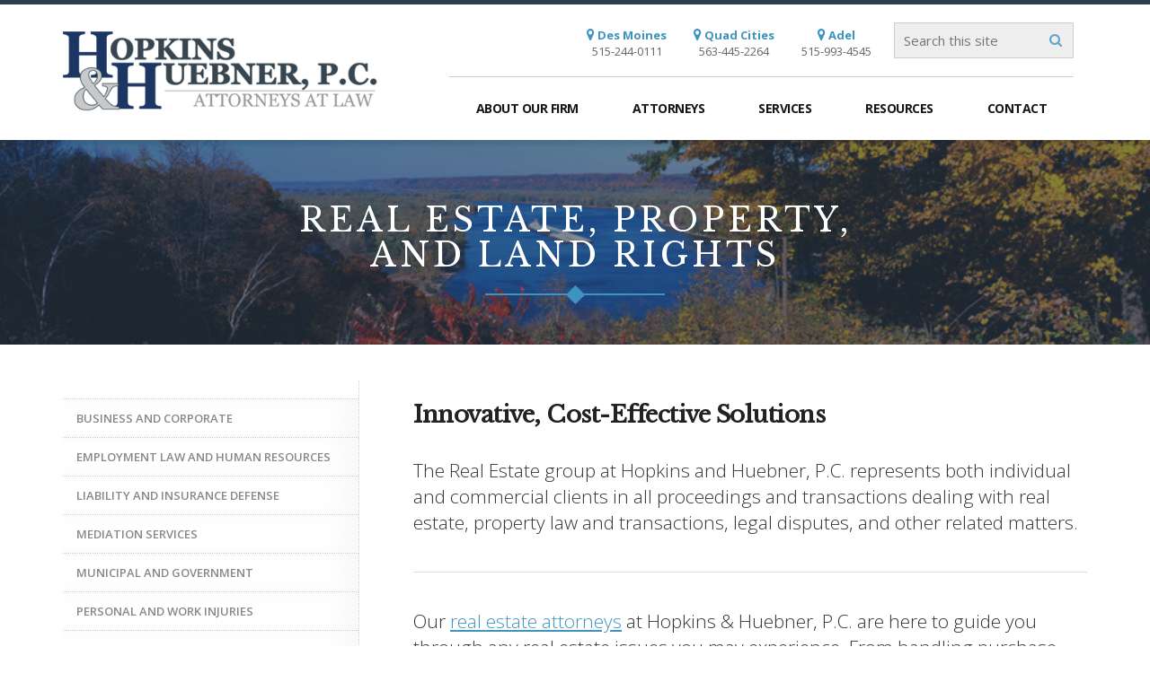

--- FILE ---
content_type: text/html; charset=UTF-8
request_url: https://hhlawpc.com/services/real-estate-property-and-land-rights
body_size: 5306
content:
<!DOCTYPE html>
<html lang="en">
    <head>
        
<title>Real Estate Law | Hopkins &amp; Huebner, P.C.</title>

<meta http-equiv="content-type" content="text/html; charset=UTF-8"/>
<meta name="description" content="The Real Estate group at Hopkins and Huebner, P.C. represents both individual and commercial clients in all proceedings and transactions dealing with real estate, property law and transactions, legal disputes, and other related matters.

Our real estate attorneys at Hopkins &amp; Huebner, P.C. are here to guide you through any real estate issues you may experience. From handling purchase agreements, sales and mortgage closings, eminent domains, reviewing abstracts, preparing title opinions, to addressing issues in purchase and sale transactions, our attorneys offer a range of knowledge in the real estate profession."/>
<meta name="generator" content="concrete5 - 8.2.1"/>
<meta name="msapplication-TileImage" content="https://hhlawpc.com/application/files/8914/9566/3932/windows-ico.png"/>
<link rel="shortcut icon" href="https://hhlawpc.com/application/files/7614/9566/3857/favicon.png" type="image/x-icon"/>
<link rel="icon" href="https://hhlawpc.com/application/files/7614/9566/3857/favicon.png" type="image/x-icon"/>
<link rel="apple-touch-icon" href="https://hhlawpc.com/application/files/4414/9566/3932/iphone-ico.png"/>
<script type="text/javascript">
    var CCM_DISPATCHER_FILENAME = "/index.php";
    var CCM_CID = 181;
    var CCM_EDIT_MODE = false;
    var CCM_ARRANGE_MODE = false;
    var CCM_IMAGE_PATH = "/updates/concrete5-8.2.1_remote_updater/concrete/images";
    var CCM_TOOLS_PATH = "/index.php/tools/required";
    var CCM_APPLICATION_URL = "https://hhlawpc.com";
    var CCM_REL = "";
</script>

<meta property="og:title" content="Real Estate, Property, and Land Rights" />
<meta property="og:description" content="The Real Estate group at Hopkins and Huebner, P.C. represents both individual and commercial clients in all proceedings and transactions dealing with real estate, property law and transactions, legal" />
<meta property="og:type" content="article" />
<meta property="og:url" content="https://hhlawpc.com/services/real-estate-property-and-land-rights" />
<meta property="og:image" content="https://hhlawpc.com/application/files/4714/9462/1058/og-default.jpg" />
<meta property="og:image:width" content="600" />
<meta property="og:image:height" content="315" />
<meta property="og:site_name" content=" Hopkins &amp; Huebner" />
<meta property="fb:app_id" content="551510748343614" />
<meta name="og:locale" content="en_US" />
<meta name="og:updated_time" content="2020-01-20T11:10:04-06:00" />
<style type="text/css" data-area-style-area-handle="Main49" data-block-style-block-id="436" data-style-set="51">.ccm-custom-style-container.ccm-custom-style-main49-436{padding-top:10px}</style>
<script type="text/javascript" src="/updates/concrete5-8.2.1_remote_updater/concrete/js/jquery.js"></script>
<link href="/packages/staff_directory/blocks/directory_extended_list/view.css" rel="stylesheet" type="text/css" media="all">
<script type="text/javascript" src="//cdn.rlets.com/capture_static/mms/mms.js" async="async"></script>        <meta charset="utf-8">
        <meta http-equiv="X-UA-Compatible" content="IE=edge">
        <meta name="viewport" content="width=device-width, initial-scale=1">
        <link href="/application/themes/hnh/css/bootstrap.min.css" rel="stylesheet">
        <link href="/application/themes/hnh/css/font-awesome.min.css" rel="stylesheet">
        <link href="/application/themes/hnh/css/custom.css" rel="stylesheet">
        <link href="https://fonts.googleapis.com/css?family=Libre+Baskerville|Open+Sans:300,400,600,700" rel="stylesheet"> 
                <!-- HTML5 shim and Respond.js for IE8 support of HTML5 elements and media queries -->
        <!--[if lt IE 9]>
          <script src="https://oss.maxcdn.com/html5shiv/3.7.2/html5shiv.min.js"></script>
          <script src="https://oss.maxcdn.com/respond/1.4.2/respond.min.js"></script>
        <![endif]-->
    </head>
    <body>

        <!--- NEW ---->
        <div class="ccm-page page-type-page page-template-secondary">
            <nav class="navbar" role="navigation" id="header">
                <div class="container">
                    <div class="navbar-header">
                        <a href="/" id="logo"><img src="/application/themes/hnh/img/logo.png" alt="Hopkins & Huebner Logo" /></a>
                        <div id="header-tools">
                            <ul>
                                <li><a href="/contact/des-moines/"><span><i class="fa fa-map-marker"></i> Des Moines</span> 515-244-0111</a></li>
                                <li><a href="/contact/quad-cities/"><span><i class="fa fa-map-marker"></i> Quad Cities</span> 563-445-2264</a></li>
                                <li><a href="/contact/adel"><span><i class="fa fa-map-marker"></i> Adel</span> 515-993-4545</a></li>
                            </ul>

                            <form id="hdr-search" method="get" action="https://hhlawpc.com/search">
                                <input type="search" placeholder="Search this site" name="query" />
                                <a href="#.html" onclick="document.getElementById('hdr-search').submit()"><i class="fa fa-search"></i></a>
                            </form>
                        </div>
                        <button type="button" class="navbar-toggle collapsed" data-toggle="collapse" data-target="#navbar" aria-expanded="false" aria-controls="navbar" id="toggle">
                            <span class="sr-only">Toggle navigation</span>
                            <p><i class="fa fa-chevron-down"></i> Menu</p>
                        </button>
                    </div>
                    <div id="navbar" class="collapse navbar-collapse">
                        <ul class="nav navbar-nav" id="nav-main">
                            
<li class=""><a href="https://hhlawpc.com/about-our-firm" target="_self" class="" id="">About Our Firm</a><ul><li class=""><a href="https://hhlawpc.com/about-our-firm/history" target="_self" class="" id="">History</a></li><li class=""><a href="https://hhlawpc.com/about-our-firm/news" target="_self" class="" id="">News</a></li><li class=""><a href="https://hhlawpc.com/about-our-firm/videos" target="_self" class="" id="">Videos</a></li></ul></li><li class=""><a href="https://hhlawpc.com/attorneys" target="_self" class="" id="">Attorneys</a></li><li class="active"><a href="https://hhlawpc.com/services" target="_self" class="active" id="">Services</a><ul><li class=""><a href="https://hhlawpc.com/services/business-and-corporate" target="_self" class="" id="">Business and Corporate</a></li><li class=""><a href="https://hhlawpc.com/services/employers-rights" target="_self" class="" id="">Employment Law and Human Resources</a></li><li class=""><a href="https://hhlawpc.com/services/liability-and-insurance-defense" target="_self" class="" id="">Liability and Insurance Defense</a></li><li class=""><a href="https://hhlawpc.com/services/mediation-services" target="_self" class="" id="">Mediation Services</a></li><li class=""><a href="https://hhlawpc.com/services/municipal" target="_self" class="" id="">Municipal and Government</a></li><li class=""><a href="https://hhlawpc.com/services/personal-and-work-injuries" target="_self" class="" id="">Personal and Work Injuries</a></li><li class=""><a href="https://hhlawpc.com/services/racing-and-gaming" target="_self" class="" id="">Racing and Gaming</a></li><li class="active active"><a href="https://hhlawpc.com/services/real-estate-property-and-land-rights" target="_self" class="active active" id="">Real Estate, Property, and Land Rights</a></li><li class=""><a href="https://hhlawpc.com/services/wills-trusts-probate-and-estate-planning" target="_self" class="" id="">Wills, Trusts, Probate, and Estate Planning</a></li><li class=""><a href="https://hhlawpc.com/services/workers-compensation-defense" target="_self" class="" id="">Workers&#039; Compensation Defense</a></li></ul></li><li class=""><a href="https://hhlawpc.com/resources" target="_self" class="" id="">Resources</a><ul><li class=""><a href="https://hhlawpc.com/resources/resources" target="_self" class="" id="">Resources</a></li><li class=""><a href="https://hhlawpc.com/resources/legal-articles" target="_self" class="" id="">Legal Articles</a></li><li class=""><a href="https://peoplescompany.com/listings/land-auction-dallas-county-iowa-139-acres-listing-number-18290#top" target="_blank" class="" id="">Strober Farm Sale</a></li></ul></li><li class=""><a href="https://hhlawpc.com/contact" target="_self" class="" id="">Contact</a><ul><li class=""><a href="https://hhlawpc.com/contact/des-moines" target="_self" class="" id="">Des Moines</a></li><li class=""><a href="https://hhlawpc.com/contact/quad-cities" target="_self" class="" id="">Quad Cities</a></li><li class=""><a href="https://hhlawpc.com/contact/adel" target="_self" class="" id="">Adel</a></li><li class=""><a href="/contact" target="_self" class="" id="">Contact Us</a></li></ul></li>                        </ul>
                </div>
            </nav>
<div id="content">
            <header style="background: url(/application/files/7915/0090/4012/Fotosearch_cb058647-SFW2.jpg) center center no-repeat; background-size: cover;">
                    <hgroup>
                <h1>Real Estate, Property, and Land Rights</h1>
            </hgroup>
        </header>

        <div class="container">
            <div class="row">
                <div class="col-sm-4">
                    <nav id="nav-sec">
                        <ul>
                            
<li class=""><a href="https://hhlawpc.com/services/business-and-corporate" target="_self" class="" id="">Business and Corporate</a></li><li class=""><a href="https://hhlawpc.com/services/employers-rights" target="_self" class="" id="">Employment Law and Human Resources</a></li><li class=""><a href="https://hhlawpc.com/services/liability-and-insurance-defense" target="_self" class="" id="">Liability and Insurance Defense</a></li><li class=""><a href="https://hhlawpc.com/services/mediation-services" target="_self" class="" id="">Mediation Services</a></li><li class=""><a href="https://hhlawpc.com/services/municipal" target="_self" class="" id="">Municipal and Government</a></li><li class=""><a href="https://hhlawpc.com/services/personal-and-work-injuries" target="_self" class="" id="">Personal and Work Injuries</a></li><li class=""><a href="https://hhlawpc.com/services/racing-and-gaming" target="_self" class="" id="">Racing and Gaming</a></li><li class="active active"><a href="https://hhlawpc.com/services/real-estate-property-and-land-rights" target="_self" class="active active" id="">Real Estate, Property, and Land Rights</a></li><li class=""><a href="https://hhlawpc.com/services/wills-trusts-probate-and-estate-planning" target="_self" class="" id="">Wills, Trusts, Probate, and Estate Planning</a></li><li class=""><a href="https://hhlawpc.com/services/workers-compensation-defense" target="_self" class="" id="">Workers&#039; Compensation Defense</a></li>                        </ul>    
                    </nav>
                </div>
                <div class="col-sm-8">
                    

    <h2>Innovative, Cost-Effective Solutions</h2>

<p><span class="lead">The Real Estate group at Hopkins and Huebner, P.C. represents both individual and commercial clients in all proceedings and transactions dealing with real estate, property law and transactions, legal disputes, and other related matters.</span></p>



    <hr/>


    <p><span class="lead">Our <a href="https://hhlawpc.com/attorneys">real estate attorneys</a> at Hopkins &amp; Huebner, P.C. are here to guide you through any real estate issues you may experience. From handling purchase agreements, sales and mortgage closings, eminent domains, reviewing abstracts, preparing title opinions, to addressing issues in purchase and sale transactions, our attorneys offer a range of knowledge in the real estate profession.</span></p>



    <h3>Professionals Involved in Property Transactions</h3>



    <div class="row"><div class="col-sm-7">

    <p><span class="btn-theme"><span class="fancy-list">Title Companies: Confirms there are no property liens.</span></span></p>

<p><span class="btn-theme"><span class="btn-theme"><span class="fancy-list">Appraiser: Assesses and verifies the property&#39;s value.</span></span></span></p>

<p><span class="btn-theme"><span class="fancy-list">Lenders: Discuss and compare financing options.</span></span></p>

<p><span class="btn-theme"><span class="fancy-list">Home Inspectors: Uncovers defects prior to property transaction.</span></span></p>

</div><div class="col-sm-5">

        <div class="ccm-custom-style-container ccm-custom-style-main49-436"
            >
    <img src="/application/files/1115/0090/4078/Fotosearch_cb052821-SFW2.jpg" alt="Property Law" width="300" height="200" class="ccm-image-block img-responsive bID-436" title="Property Law">
    </div>
</div></div>


    <p><span class="btn-theme"><span class="fancy-list">Real Estate Agents: Presents property, discloses defects, &amp; much more.</span></span></p>

<p><span class="btn-theme"><span class="fancy-list">Surveyor: Clarifies property boundaries and reports locations of underground utilities.</span></span></p>



    <hr/>


    <p>Our real estate attorneys also offer services and assistance in dealing with foreclosures, commercial leasing, agricultural and environmental issues, zoning and land use, and land development strategies. In many cases, we know that time is of the essence, and work hard to handle all matters in a <strong>timely and cost-effective</strong> manner to better serve you.</p>

<p>If you have a question about real estate or need legal advice, please contact one of our attorneys&nbsp;below.&nbsp;</p>

<p style="text-align: center;"><span class="btn-theme"><a href="https://hhlawpc.com/contact">Contact Us</a></span></p>



    <div class="">
    </div>
            <div class="row text-center">
            
            <div class="people-item panel panel-default">
                <a href="https://hhlawpc.com/attorneys/Adam-Doll"><figure><div class="clearfix directoryPhotoListImg">     <img src="/application/files/6916/7580/7052/Adam_Doll_V02_For_Use.jpg" align="center" alt="Staff Image" /></div></figure></a>
                                    <h3 class="sd-name">
                        <a href="https://hhlawpc.com/attorneys/Adam-Doll">
                            Adam  Doll                          </a>
                    </h3>
                
                   
                    <a id="viewlink" href="https://hhlawpc.com/attorneys/Adam-Doll">View Profile</a>
                            </div>

            
            <div class="people-item panel panel-default">
                <a href="https://hhlawpc.com/attorneys/Ronald-Pogge"><figure><div class="clearfix directoryPhotoListImg">     <img src="/application/files/2215/0333/0953/Pogge-380x360.jpg" align="center" alt="Staff Image" /></div></figure></a>
                                    <h3 class="sd-name">
                        <a href="https://hhlawpc.com/attorneys/Ronald-Pogge">
                            R.  Ronald  Pogge                          </a>
                    </h3>
                
                   
                    <a id="viewlink" href="https://hhlawpc.com/attorneys/Ronald-Pogge">View Profile</a>
                            </div>

            
            <div class="people-item panel panel-default">
                <a href="https://hhlawpc.com/attorneys/James-Van-Werden"><figure><div class="clearfix directoryPhotoListImg">     <img src="/application/files/4215/0334/0301/VanWerden-380x360.jpg" align="center" alt="Staff Image" /></div></figure></a>
                                    <h3 class="sd-name">
                        <a href="https://hhlawpc.com/attorneys/James-Van-Werden">
                            James   E.  Van Werden                          </a>
                    </h3>
                
                   
                    <a id="viewlink" href="https://hhlawpc.com/attorneys/James-Van-Werden">View Profile</a>
                            </div>

            
            <div class="people-item panel panel-default">
                <a href="https://hhlawpc.com/attorneys/Ellie-Mendlik"><figure><div class="clearfix directoryPhotoListImg">     <img src="/application/files/3417/2469/7179/Ellie_R._Mendlik.jpg" align="center" alt="Staff Image" /></div></figure></a>
                                    <h3 class="sd-name">
                        <a href="https://hhlawpc.com/attorneys/Ellie-Mendlik">
                            Ellie  R.  Mendlik                          </a>
                    </h3>
                
                   
                    <a id="viewlink" href="https://hhlawpc.com/attorneys/Ellie-Mendlik">View Profile</a>
                            </div>

                        </div><div class="mrgn_div"></div>
                        <div class="row text-center">
            
            <div class="people-item panel panel-default">
                <a href="https://hhlawpc.com/attorneys/Dawnelle-Schlagel"><figure><div class="clearfix directoryPhotoListImg">     <img src="/application/files/2617/2591/7865/Dawnelle_R._Schlagel_V02.jpg" align="center" alt="Staff Image" /></div></figure></a>
                                    <h3 class="sd-name">
                        <a href="https://hhlawpc.com/attorneys/Dawnelle-Schlagel">
                            Dawnelle  R.  Schlagel                          </a>
                    </h3>
                
                   
                    <a id="viewlink" href="https://hhlawpc.com/attorneys/Dawnelle-Schlagel">View Profile</a>
                            </div>

            
            <div class="people-item panel panel-default">
                <a href="https://hhlawpc.com/attorneys/Jack-Anderson"><figure><div class="clearfix directoryPhotoListImg">     <img src="/application/files/5217/5509/8481/Jack_K._Anderson.jpg" align="center" alt="Staff Image" /></div></figure></a>
                                    <h3 class="sd-name">
                        <a href="https://hhlawpc.com/attorneys/Jack-Anderson">
                            Jack  K.  Anderson                          </a>
                    </h3>
                
                   
                    <a id="viewlink" href="https://hhlawpc.com/attorneys/Jack-Anderson">View Profile</a>
                            </div>

            
                </div>

            </div>
        </div>
</div>

<footer class="footer">
	<div class="container">
    	<div class="row">
        	<a href="#header" class="top scroll"><i class="fa fa-arrow-up"></i> Back to Top</a>
        	<ul class="nav" id="nav-ftr">
                
<li class=""><a href="https://hhlawpc.com/about-our-firm" target="_self" class="" id="">About Our Firm</a></li><li class=""><a href="https://hhlawpc.com/attorneys" target="_self" class="" id="">Attorneys</a></li><li class="active"><a href="https://hhlawpc.com/services" target="_self" class="active" id="">Services</a></li><li class=""><a href="https://hhlawpc.com/resources" target="_self" class="" id="">Resources</a></li><li class=""><a href="https://hhlawpc.com/contact" target="_self" class="" id="">Contact</a></li>             </ul>
        </div>
        <div class="row">
        	<div class="col-sm-3">
				

    <h2>About Us</h2>

<p>Hopkins &amp; Huebner, P.C. is a full-service law firm with offices in Adel, Des Moines, and Davenport. We have attorneys that are licensed to practice in both Iowa and Illinois. Office hours are 8:00 a.m. to 4:30&nbsp;p.m. Monday through Friday. Call us today at (515) 244-0111.</p>

            </div>
            <div class="col-sm-3">
				

    <h2>Des Moines</h2>

<p>2700 Grand Avenue<br />
Suite 111<br />
Des Moines, IA 50312-5215</p>

<p><a href="tel:1-515-244-0111"><i class="fa fa-phone"></i> (515) 244-0111 </a><br />
<a href="tel:1-515-244-8935"><i class="fa fa-fax"></i> (515) 244-8935</a></p>

            </div>
            <div class="col-sm-3">
				

    <h2>Quad Cities</h2>

<p>Northwest Bank Tower<br />
100 E. Kimberly Road<br />
Suite 400<br />
Davenport, IA 52806-5943</p>

<p><a href="tel:1-563-445-2264"><i class="fa fa-phone"></i> (563) 445-2264</a><br />
<a href="tel:1-563-445-2267"><i class="fa fa-fax"></i> (563) 445-2267</a></p>

            </div>
            <div class="col-sm-3">
				

    <h2>Adel</h2>

<p>1009 Main Street<br />
Adel, IA 50003-1454</p>

<p><a href="tel:1-515-993-4545"><i class="fa fa-phone"></i> (515) 993-4545</a><br />
<a href="tel:1-515-993-5214"><i class="fa fa-fax"></i> (515) 993-5214</a></p>

            </div>
        </div>
    </div>
    <p class="copy">© 2026 Hopkins &amp; Huebner | <a href="/disclaimer/">Disclaimer</a> |  Web Application by <a href="http://www.informaticsinc.com/">Informatics, Inc</a><br><span style="color: rgba(0,0,0,-1.6);">&nbsp;45.33.109.49</span></p>
</footer>

      <!-- Bootstrap core JavaScript
      ================================================== -->
      <!-- Placed at the end of the document so the pages load faster -->
      
      		<script src="/application/themes/hnh/js/cycle2.min.js"></script>
        <script src="/application/themes/hnh/js/bootstrap.min.js"></script>
      
      <script>
      // Fill modal with content from link href
		$("#attorney").on("show.bs.modal", function(e) {
			var link = $(e.relatedTarget);
			$(this).find(".modal-content").load(link.attr("href"));
		});
	  jQuery(document).ready(function($) {
        $(".scroll").click(function(event){     
            event.preventDefault();
            $('html,body').animate({scrollTop:$(this.hash).offset().top -50}, 1000);
        });
      });
      </script>
      </div>
      <script>
  (function(i,s,o,g,r,a,m){i['GoogleAnalyticsObject']=r;i[r]=i[r]||function(){
  (i[r].q=i[r].q||[]).push(arguments)},i[r].l=1*new Date();a=s.createElement(o),
  m=s.getElementsByTagName(o)[0];a.async=1;a.src=g;m.parentNode.insertBefore(a,m)
  })(window,document,'script','https://www.google-analytics.com/analytics.js','ga');

  ga('create', 'UA-104561368-1', 'auto');
  ga('send', 'pageview');

</script><script type="text/javascript" src="/packages/staff_directory/assets/js/block.js"></script>
    </body>
</html>


--- FILE ---
content_type: text/css
request_url: https://hhlawpc.com/packages/staff_directory/blocks/directory_extended_list/view.css
body_size: 347
content:
.people-item {box-shadow: 3px 3px 1px rgba(0, 0, 0, 0.05); display: inline-block; min-height: 275px; overflow: hidden; text-align: center;padding:0px !important; width: 275px; margin: 20px 10px;}

.people-item #viewlink {
    border: 1px solid #1892d1;
    color: #1892d1;
    display: inline-block;
    font-size: 12px;
    font-weight: 300;
    letter-spacing: 1px;
    margin: 15px 0 30px;
    opacity: 0.8;
    padding: 5px 10px;
    text-transform: uppercase;
    transition-duration: 0.1s;
}
.people-item #viewlink:hover {background: #f4f4f4; text-decoration: none;}

.people-item figure {height: 220px !important; overflow: hidden;}
.people-item figure img {width: 100%;}

.people-item .sd-name {}
.people-item .sd-category {}
.people-item .sd-position {font-size: 15px; padding: 0 5px 5px 5px;}
.people-item .sd-phone {font-size: 13px; padding: 0 5px;}
.people-item .sd-email {overflow-wrap: break-word; font-size: 13px; padding: 0 5px 5px;}

@media (max-width:767px) {
    .margin_bttm {margin-bottom:5px;}
}

.border_tr{border-bottom: 1px solid #e3e3e3;}
.font_td{font-weight: bold;}

.sd-search {float: left; width: 100%;}
.sd-content{padding-left: 10px; padding-right: 10px; text-align: justify;}
/* Small devices (tablets, 768px and up) */
@media (min-width: 768px) {
.sd-search-left {float: left;}
}

/* Medium devices (desktops, 992px and up) */
@media (min-width: 992px) {
.people-item {width: 23%; margin: 20px 1%; float: left;}
}

/* Large devices (large desktops, 1200px and up) */
@media (min-width: 1200px) {

}

--- FILE ---
content_type: text/css
request_url: https://hhlawpc.com/application/themes/hnh/css/custom.css
body_size: 4013
content:
@charset "UTF-8";
/* CSS Document
Client: 
Company: Informatics, Inc
Author: J Stephens
Date: 

blue: #003366
charcoal: #36454f
silver: #c0c0c0
gray: #818181
deep blue: #2e3d50
orange: #3e93bf
*/

/* TYPOGRAPHY */
body {font-family: "Open Sans", sans-serif; font-weight: 400; font-size: 15px; background: #fff;}
h1, h2, h3, h4, h5 {font-family: "Libre Baskerville", serif; font-weight: 600; color: #222;}
h1 {font-size: 42px; text-transform: uppercase;}
h2 {font-size: 26px; line-height: 36px; letter-spacing: -.5px;}
h3 {font-size: 19px; font-family: "Open Sans", sans-serif; text-transform: uppercase; font-weight: 700; position: relative; padding: 0 0 20px; margin-bottom: 20px;}
h3:after {position: absolute; left: 0; bottom: 0; display: block; width: 75px; height: 2px; background: url(../img/divider.png) 0 0; content: "";}
h4 {font-size: 18px; font-family: "Open Sans", sans-serif; text-transform: uppercase; color: #3e93bf;}
p {margin-bottom: 2em;}
img {max-width: 100%; height: auto;}
hr {margin: 40px 0; border-color: #ddd;}
.lead {margin-top: 30px; display: block;}
.fancy-list {list-style: none; padding: 0;}
.fancy-list li { padding: 5px 0; display: block;}
.fancy-list li:before {content: "\f00c";font-family: FontAwesome; color: #3e93bf; margin: 0 10px 0 0;}

.fancy-list {padding: 5px 0; display: block;}
.fancy-list:before {content: "\f00c";font-family: FontAwesome; color: #3e93bf; margin: 0 5px 0 -15px; background: #fff; width: 20px; height: 20px; display: inline-block; position: relative; z-index: 5;}

hgroup {text-align: center;}

/* LINKS */
a {color: #3e93bf;}
a:hover {color: #3e93bf;}
p a {text-decoration: underline;}
/*a:hover i {margin-left: 5px;}*/
a.btn-primary {}
a.btn-primary:hover {}
.container {position: relative;}
.hh-btn {display: inline-block; padding: 10px 15px; background: #3e93bf; color: #fff; box-shadow: 3px 3px 15px rgba(0,0,0,.1);}
.hh-btn:hover {color: #fff; text-decoration: none; background: #31769a;}

.btn-theme a {display: inline-block; padding: 10px 15px; background: #3e93bf; color: #fff; box-shadow: 3px 3px 15px rgba(0,0,0,.1); text-decoration: none;}
.btn-theme a:hover {color: #fff; text-decoration: none; background: #31769a;}

/* Animate */
.ccm-page a, a:after, button, .person-list img, i, #nav-main ul {
-webkit-transition: all .25s linear;
-moz-transition: all .25s linear;
-o-transition: all .25s linear;
transition: all .25s linear;
}

/* Mobile First */
#header {border: 0; margin: 0; border-radius: 0; box-shadow: 0 5px 5px rgba(0,0,0,.1); border-top: 5px solid #2e3d50;}
#logo {display: block; text-align: center; padding: 15px;}
#header-tools ul {list-style: none; padding: 0; margin: 0; text-align: center;}
#header-tools a {display: block; color: #555; padding: 10px 0; font-weight: 400; font-size: 13px; width: 33.33%; float: left; text-align: center;}
#header-tools a span {font-weight: 700; width: 100%; display: block; text-align: center; color: #3e93bf;}
#header-tools a i {color: #3e93bf; font-size: 15px; display: none;}
#header-tools a:hover {background: #eee; text-decoration: none;}
#header-tools form {display: none;}
#toggle {background: #2e3d50; margin: 0; width: 100%; border: 0; border-radius: 0;}
#toggle p {margin: 0; text-transform: uppercase; color: #fff;}

#nav-main {margin: 0 -15px;}
#nav-main a {color: #171717; border-bottom: 1px solid #ccc; text-transform: uppercase; font-weight: 700; font-size: 14px; background: #eee;}
#nav-main ul {padding: 10px 0; margin: 0;border-bottom: 1px solid #ccc; background: #eee;}
#nav-main ul a {display: block; font-size: 12px; padding: 5px 5px 5px 20px; border: 0; text-transform: none; color: #666;}
#nav-main li.nav-path-selected > a {background: rgba(0,0,0,.15);}
#nav-main ul .active a {color:#3e93bf;}

#hero {position: relative;}
#hero img {max-width: none; width: 100%;}
#hero-box {position: relative; left: 5%; top: -20px; width: 90%; background: #2e3d50; z-index: 100; padding: 30px; text-align: center; border-top: 5px solid #3e93bf; box-shadow: 10px 10px 0 rgba(0,0,0,.1);}
#hero-box h2 {color: #fff; text-transform: uppercase; position: relative; padding: 0; margin: 0 0 20px 0;}
#hero-box p {color: #fff; font-weight: 300; position: relative; padding: 0 0 60px 0;}
#hero-box button, #hero-box a {display: block; width: 100%; background: #3e93bf; color: #fff; border: 0; box-shadow: 4px 4px 10px rgba(0,0,0,.3); text-transform: uppercase; font-weight: 600; padding: 10px; margin: 0 0 10px 0;}
#hero-box button:hover, #hero-box a:hover {background: #2c7398; text-decoration: none;}

.modal-content {padding: 30px; border-radius: 0; overflow: hidden; background: url(../img/loading.gif) center center no-repeat #fff; background-size: 100px;}
.modal-content h4 {margin: 0 0 20px 0; color: #999;}
.modal-content h3 {margin-top: 30px; font-size: 16px;}
.modal-content h3 a {color: #555;}
.modal-content ul {list-style: none; margin: 0; padding: 0;}
.modal-content ul li a {display: block; padding: 4px; font-size: 14px;}

.modal-content ul li a {padding: 15px; color: #fff; font-size: 16px; font-weight: 600; margin: 0 2% 2% 0; background: #2e3d50; opacity: .9; border-left: 5px solid #3e93bf;}
.modal-content ul li a:hover {opacity: 1; padding: 15px 10px 15px 20px; text-decoration: none;}

#attorney .person-list {display: block; position: relative; padding: 10px 0 10px 80px; border-top: 1px solid #ddd; height: 80px; min-height: inherit; background: #fff;}
#attorney .person-list:hover {text-decoration: none; background: #eee;}
#attorney .person-list figure {width: 60px; overflow: hidden; position: absolute; left: 10px; top: 10px;}
#attorney .person-list h2 {font-size: 16px; margin: 0; line-height: auto;}
#attorney .person-list h4 {font-size: 12px; color: #999; margin: 0;}

.person-list {min-height: 650px;}
.person-list figure {width: 100%; overflow: hidden; background: #eee; text-align: center;}
.person-list h2 {font-size: 19px; margin: 15px 0 0 0;}
.person-list h4 {font-size: 15px; color: #999; margin: 0;}
.person-list .sd-phone {padding: 10px 0 0 0; border-top: 1px solid #ddd; margin: 20px 0 0 0;}
.person-list .sd-email {padding: 0 0 10px 0; border-bottom: 1px solid #ddd; margin: 0 0 20px 0;}
.person-list a {display: block; padding: 3px 0;}
.person-list p {margin: 0 0 10px 0; text-align: left; padding: 0;}
.person-list a:hover {text-decoration: none;}
.person-list:hover img {transform: scale(1.1,1.1);}

#hpg-content {padding: 50px 5%; width: 100%; float: left;}
#hpg-content h3 {margin-top: 10px; font-size: 18px;}

.news-list {margin: 0 0 30px 0;}
.news-list h4 {color: #999; font-size: 11px; margin: 10px 0; font-weight: bold;}
.news-list h2 {font-size: 16px; line-height: 20px; margin: 0 0 10px 0;}
.news-list p {font-size: 13px;}
.news-list a {font-weight: 600;}

#content {margin-bottom: 50px;}
/*#content header {width: 100%; background: url(../img/bkg-hdr.jpg) center -100px #2e3d50; text-align: center; margin: 0 0 40px 0;}*//*client wanted differnt default image*/
#content header {width: 100%; background: url(../img/bkg-hdr-new.jpg) center center no-repeat; background-size:cover; text-align: center; margin: 0 0 40px 0;}

#content header hgroup {padding: 50px 0 30px 0;}
#content header hgroup h1 {color: #fff; font-weight: 400; letter-spacing: 4px; font-size: 36px; position: relative; padding: 0 0 40px 0;}
#content header hgroup h1:after, #hero-box p:after {position: absolute; bottom: 15px; left: 50%; width: 200px; margin-left: -100px; height: 2px; background: #3e93bf; content: "";}
#content header hgroup h1:before, #hero-box p:before {position: absolute; left: 50%; bottom: 8px; margin-left: -7.5px; width: 15px; height: 15px; display: block; background: #3e93bf; content: ""; transform: rotate(45deg);}
#content header hgroup p {font-size: 21px; font-weight: 300; color: #fff;}

.footer {background: #2e3d50; padding: 50px 0 0 0; margin: 0; width: 100%; float: left;}
.footer h2 {color: #fff; font-size: 20px;}
.footer p {color: #eee; font-size: 14px; margin: 0 0 10px 0; opacity: .8;}
.footer p:first-of-type {margin-bottom: 20px;}
.footer i {color: #3e93bf;}
.footer p a {color: #fff; text-decoration: none;}
.footer a:hover {color: #3e93bf;}
.footer .copy {margin: 50px 0 0 0 !important; text-align: center; font-size: 13px; background: rgba(0,0,0,.4); padding: 20px; color: #999;}
.footer .top {color: #3e93bf; width: 150px; margin: 0 auto; text-align: center; display: block; text-transform: uppercase; font-size: 12px; padding: 10px; background: rgba(0,0,0,.1);}
.footer .top:hover {background: rgba(0,0,0,.2); text-decoration: none;}
.footer .copy a {color: #999; text-decoration: none;}
.footer .copy a:hover {color: #eee;}

#nav-ftr {text-align: center; margin: 10px 0 30px 0; border-bottom: 2px dotted rgba(0,0,0,.75); padding-bottom: 30px;}
#nav-ftr li {display: inline-block;}
#nav-ftr a {display: block; color: #fff; font-weight: 600; padding: 15px 20px; display: block;}
#nav-ftr a:hover { background: rgba(0,0,0,.2);}
#nav-ftr li.nav-path-selected a { background: rgba(0,0,0,.1);}

#content header hgroup h3 {color: #fff; font-size: 18px; letter-spacing: 2px;}
#content header hgroup h3:after {display: none;}

.attorney-sidebar {margin: -60px 0 30px 0; box-shadow: 10px 10px rgba(0,0,0,.05);}
.attorney-sidebar img {width: 100%; max-width: none;}
#attorney-detail .nav-tabs {border: 0; margin: 0 0 30px 0;}
#attorney-detail .nav-tabs li {border: 0; margin: 0 5px 0 0; display: block; float: none;}
#attorney-detail .nav-tabs a {border: 0; background: #eee; border-radius: 0; text-transform: uppercase; font-weight: 600; color: #888; display: block; margin: 0 0 5px 0;}
#attorney-detail .nav-tabs li.active a {border: 0; background: #3e93bf; color: #fff; outline: none;}

.attorney-contact {text-align: left; padding: 10px 20px; margin: 0; list-style: none; background: #ddd; margin: 0;}
.attorney-contact h2 {margin: 5px 0 0 0; text-align: center;}
.attorney-contact h4 {color: #888; font-size: 18px; margin: 0 0 15px 0; text-align: center;}
.attorney-contact li {display: block; padding: 5px 10px; border-top: 1px dotted #999; color: #555;}
.attorney-contact li i {color: #3e93bf; width: 20px; text-align: center;}
.attorney-contact li.no-border {border: 0;}

#list-search {display: flex; background: #eee; margin: 0 0 40px 0; padding: 10px 10px 0 10px; border-left: 10px solid #3e93bf;}
#list-search .form-group {width: 100%; float: left; padding: 0 0; margin: 0 0 5px 0;}
#list-search .form-group:first-of-type {padding-left: 0;}
#list-search .alpha-list {width: 100%; float: left; text-align: center; border-top: 1px solid rgba(0,0,0,.15);}
#list-search .alpha-list a {color: rgba(0,0,0,.5); font-size: 18px;}
#list-search .alpha-list a:hover {background: rgba(0,0,0,.1); text-decoration: none;}
#list-search form label {color: rgba(0,0,0,.5); font-size: 14px; text-transform: uppercase; margin: 0;}
#list-search .search-go, #list-search .search-clear {display: block; text-align: center; padding: 3px 15px; background: #3e93bf; overflow: hidden; margin: 20px 0 0 0; float: left; width: 100%; color: #fff; text-transform: uppercase; font-weight: 600; font-size: 18px; border: 1px solid rgba(0,0,0,.05); margin: 5px 0 5px 0; opacity: .9;}
#list-search .search-clear {background: #999; font-weight: 400; text-transform: none;}
#list-search .search-go:hover, #list-search .search-clear:hover {opacity: 1; text-decoration: none;}
#list-search .form-control {border: none; border-radius: 0; background: #fff; border: 1px solid #aaa}
#list-search  form .form-control:focus {background: #fff;}

#nav-sec ul {padding: 0; list-style: none; margin: 0; border-right: 1px dotted #ccc; padding: 20px 0;}
#nav-sec li:first-of-type {border-top: 1px dotted #ccc;}
#nav-sec a {display: block; padding: 12px 15px; border-bottom: 1px dotted #ccc; color: #888; text-transform: uppercase; font-size: 13px; font-weight: 600; box-shadow: inset -20px 0 20px #f9f9f9;}
#nav-sec a:hover {background: #f4f4f4; text-decoration: none; padding: 12px 5px 12px 20px;}
#nav-sec .active a {background: #fff; color: #3e93bf; font-weight: 600; box-shadow: none;}

.clean-list-item {display: block; width: 100%; padding: 30px 0; border-bottom: 1px solid #ccc; overflow: hidden;}
.clean-list-item h2 {margin: 0 0 10px 0;}
.clean-list-item h5 {font-family: "Open Sans", sans-serif; font-weight: 700; text-transform: uppercase; color: #999; margin: 0 0 20px 0;}

.simple-list ul {list-style: none; padding: 0;}
.simple-list ul li a {display: block; padding: 5px; font-weight: 600;}

#blog-news h1 {text-transform: none;}
#blog-news .page-date {font-family: "Open Sans", sans-serif; font-weight: 700; text-transform: uppercase; color: #999; margin: 0 0 20px 0; font-size: 18px;}
#blog-news .page-author {font-size: 18px; border-left: 1px solid #ccc; padding: 0 0 0 10px; margin: 0 0 0 10px;}
#blog-news .ccm-block-topic-list-wrapper {display: none;}
#blog-news .ccm-block-topic-list-wrapper h5 {font-family: "Open Sans", sans-serif; font-weight: 700; text-transform: uppercase; color: #999; margin: 0 0 20px 0; float: left; font-size: 18px; margin: 8px 0 0 0;}
#blog-news .ccm-block-topic-list-wrapper, .ccm-block-share-this-page {overflow: hidden;}
#blog-news .ccm-block-topic-list-wrapper ul {list-style: none; padding: 0; margin: 0;}
#blog-news .ccm-block-topic-list-wrapper ul li {float: left; font-size: 18px; padding: 5px;}
#blog-news .ccm-block-share-this-page {display: block; width: 100%; float: left; padding: 15px 0; margin: 15px 0; border-top: 1px solid #ccc; border-bottom: 1px solid #ccc;}
#blog-news .ccm-block-share-this-page a {display:inline-block; width: 40px; height: 40px; text-align: center; line-height: 40px; background: #eee; font-size: 20px; margin: 0 5px 0 0 ;}
#blog-news .ccm-block-share-this-page a:hover {background: #f4f4f4;}
#blog-news .ccm-block-next-previous-wrapper {display: block; overflow: hidden; border-top: 1px solid #ccc; padding: 15px 0 0 0; margin: 15px 0 0 0; font-size: 18px;}
#blog-news .ccm-block-next-previous-wrapper h5 {font-family: "Open Sans", sans-serif; font-weight: 700; text-transform: uppercase; color: #999;}
#blog-news .ccm-block-next-previous-wrapper a {}

/*.people-item {border: 0; border-radius: 0; background: #eee; min-height: inherit; padding: 0 0 15px 0 !important;}*/ /*client wanted locked height*/
.people-item {border: 0; border-radius: 0; background: #eee; min-height: 290px; padding: 0 0 15px 0 !important;}
.people-item h3 {font-size: 18px; text-transform: none; padding: 0; margin: 10px 0 20px 0; font-family: "Libre Baskerville", serif; font-weight: normal;}
.people-item h3:after {display: none;}
.people-item #viewlink {margin: 0;}

/* Small devices (tablets, 768px and up) */
@media (min-width: 768px) {
#header {width: 100%; z-index: 650; background: #fff;}

#header-tools {text-align: center; position: absolute; right: 15px; top: 15px;}
#header-tools li {display: inline-block;}
#header-tools a {border: 0; background: none; padding: 15px 15px; color: #666; width: auto; display: block; text-align: center;}
#header-tools a span {width: auto; display: block;}
#header-tools a i {display: inline;}
#header-tools a:hover {background: #eee; margin: 0; text-indent: none;}
#header-tools form a:hover {background: none;}

.navbar-header {float: left;}
#logo {width: 300px;}

#nav-main {text-align: center; width: 100%; border-top: 1px solid #ccc; margin: 0;}
#nav-main li {float: none; display: inline-block; position: relative;}
#nav-main a {background: none; border: 0; font-size: 13px; letter-spacing: -.5px; padding: 15px 20px;}
#nav-main > li:hover > a {background: #eee;}
#nav-main li.nav-path-selected > a:after {width: 100%; left: 0;}
#nav-main li.nav-path-selected > a {background: none;}
#nav-main a:after {position: absolute; width: 0%; left: 50%; bottom: 0px; height: 4px; background: #3e93bf; content: "";}
#nav-main > li:hover > a:after {width: 100%; left: 0;}

#nav-main ul {position: absolute; left: 0; top: 100%; width: 200px; border: 0; border-top: 4px solid #3e93bf;text-align: left; box-shadow: 2px 2px 5px rgba(0,0,0,.3); padding: 0; display: none;}
#nav-main ul li {display: block; width: 100%;}
#nav-main ul a {display: block; font-size: 14px; padding: 10px 15px; text-transform: none; color: #666; border-bottom: 1px dotted #ccc; font-weight: 400;}
#nav-main ul a:hover {background: #fff; text-decoration: none;}
#nav-main li:hover > ul {display: block;}

#hero-box {position: absolute; left: 20px; top: 20px; width: 300px;}
#hpg-content {padding: 100px 5%;}

#content header hgroup {padding: 50px 25% 30px 25%;}

#list-search .form-group {width: 33.2%; padding: 0 15px;}
#list-search .search-go, #list-search .search-clear {width: 45%; margin: 22px 0 20px 5px; font-size: 15px;}
#attorney-detail .nav-tabs li {float: left;}

}

/* Medium devices (desktops, 992px and up) */
@media (min-width: 992px) {
.navbar-header {float: left;}
#header {position: relative;}
#logo {width: 245px; margin: 40px 0 0 0 ; padding: 0;}
#nav-main {width: auto; float: right;  margin: 80px 0 0 0;}
#nav-main li {float: left;}
#nav-main a {padding: 25px 25px; font-size: 14px;}

#header-tools {top: 10px; right: 30px;}
#header-tools ul {float: left;}
#header-tools li {float: left;}
#header-tools form {display: block; float: right; width: 200px; background: none; margin: 0 0 0 10px; padding: 0;}
#header-tools form input {height: 40px; border: 0; background: #eee; width: 100%; padding: 10px; color: #888; border: 1px solid #ccc; margin: 10px 0 0 0; position: relative;}
#header-tools form a {position: absolute; right: 0px; top: 10px; color: #fff; display: block; width: 40px; height: 40px; line-height: 40px; padding: 0; opacity: .8;}
#header-tools form a:hover {opacity: 1;}

#hero {height: 600px; overflow: hidden; width: 100%;}
#hero-box {width: 400px; padding: 40px; top: 40px; left: 40px; bottom: 40px;}
#hero-box h2 {font-size: 34px; margin: 20px 0 30px 0;}

.modal-dialog {width: 800px;}
#attorney-modal {max-height: 720px; overflow-y: auto; padding-bottom: 50px;}
#attorney .person-list {width: 50%; float: left;}
.attorney-sidebar {margin-top: -80px;}

.modal-content ul li a {padding: 15px; width: 48%; float: left;}

#hpg-content {padding: 0;}
#hpg-content {min-height: 460px;}
.col-alpha {width: 40%; float: left; padding: 5%;}
.col-beta {width: 60%; float: left; background: #eee; padding: 5%;min-height: 460px;}

#list-search {padding: 15px 15px 0 15px;}
#list-search .alpha-list a {padding: 8px;}

#nav-sec {margin-right: 30px;}
.people-item figure {height: 150px !important;}

}

/* Large devices (large desktops, 1200px and up) */
@media (min-width: 1200px) {
.page-template-home #header .container {width: 92%; max-width: none;}
#header .container {max-width: 1170px;}
#header {height: auto;}
#logo {width: 350px; padding: 15px 0; text-align: left; margin: 15px 0 0 0;}
#nav-main a {padding: 25px 30px; }

#nav-main ul {display: block; opacity: 0; visibility: hidden; top: 80%;}
#nav-main li:hover ul {opacity: 1; visibility: visible; top :100%;}

#hero {height: 550px; overflow: visible;}
#hero .cycle-slideshow {height: 550px; overflow: hidden;}
#hero-box {width: 450px; bottom: -40px; left: 5%;}
#hero-box h2 {font-size: 36px; line-height: 46px;margin: 30px 0 50px;}
#hero-box P {font-size: 17px; margin-top: 10px;}
#hero-box button, #hero-box a {padding: 15px;}

.modal-dialog {width: 900px;}
#attorney-modal {max-height: 820px;}
#list-search .alpha-list a {padding: 12px;}
}

/* Large devices (large desktops, 1400px and up) */
@media (min-width: 1400px) {
	.page-template-home #logo {margin-left: 50px;}
	#nav-main a {padding: 25px 35px;}
}

img.ccm-captcha-image {
display: inline;
}

.blog-list-item {
    width: 100%;
    float: left;
    border-bottom: 1px dotted #ccc;
    margin: 0 -15px;
    padding: 20px 0;
}



--- FILE ---
content_type: text/plain
request_url: https://www.google-analytics.com/j/collect?v=1&_v=j102&a=680245603&t=pageview&_s=1&dl=https%3A%2F%2Fhhlawpc.com%2Fservices%2Freal-estate-property-and-land-rights&ul=en-us%40posix&dt=Real%20Estate%20Law%20%7C%20Hopkins%20%26%20Huebner%2C%20P.C.&sr=1280x720&vp=1280x720&_u=IEBAAEABAAAAACAAI~&jid=6797485&gjid=49012820&cid=1868530044.1769338656&tid=UA-104561368-1&_gid=1990708920.1769338656&_r=1&_slc=1&z=862379598
body_size: -449
content:
2,cG-39P9JGWJHC

--- FILE ---
content_type: application/javascript
request_url: https://hhlawpc.com/packages/staff_directory/assets/js/block.js
body_size: -12
content:
$(document).ready(function () {
    /**
     * Export
     * 
     * @param void
     * @returns excel sheet
     */
    $('#btn-export').click(function () {
        var data = {};
        var url = 'export';

        data.Keyword = $('#keywordInput').val();

        window.open(url +
                '?keywordInput=' + data.Keyword,
                '_blank');

        return true;
    });
});

function alphaSearch(alpha) {
    if ($('form.staff_directory_class [name="alphabet"]').length) {
        $('form.staff_directory_class [name="alphabet"]').val(alpha);
    } else {
        $('form.staff_directory_class').append('<input type="hidden" name="alphabet" value="' + alpha + '">');
    }

    $('form.staff_directory_class #submit').click();
}